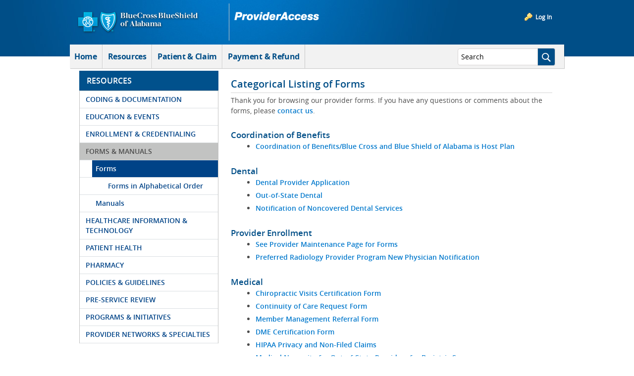

--- FILE ---
content_type: text/plain; charset=UTF-8
request_url: https://providers.bcbsal.org/c99a4269-161c-4242-a3f0-28d44fa6ce24?
body_size: 362
content:
{"ssresp":"0","jsrecvd":"true","__uzmaj":"27d94c4c-8cf6-4d99-9d3d-cc1ccd21dc6a","__uzmbj":"1768990175","__uzmcj":"556751040480","__uzmdj":"1768990175","__uzmlj":"C/dWXE0aNlgaOjQMama1CUI5xcPoI3EsATzArowmpMk=","__uzmfj":"7f900027d94c4c-8cf6-4d99-9d3d-cc1ccd21dc6a1-17689901752520-001165bd995e434bd1e10","uzmxj":"7f9000bc4711fb-c11d-4c7f-80ca-2a332195ff6b1-17689901752520-3bb179fb2afa30e910","dync":"uzmx","jsbd2":"2d5c467c-de38-fd5a-92a5-34c1499e30c2","mc":{},"mct":",base-button blue-button,patFormInput,patient readonly patientFullName-input,login-area,ui-tabs-anchor,chrome controls-visible  yui3-skin-sam guest-site signed-in private-page site,panel-title,prov-name readonly provName-input,hasSub"}

--- FILE ---
content_type: text/plain; charset=UTF-8
request_url: https://providers.bcbsal.org/c99a4269-161c-4242-a3f0-28d44fa6ce24?
body_size: 104
content:
{"ssresp":"0","jsrecvd":"true","__uzmaj":"fffad0a8-5073-440b-b131-6ae4e7eec2da","__uzmbj":"1768990175","__uzmcj":"478421040461","__uzmdj":"1768990175","jsbd2":"3b3238f7-de38-fd5a-49dc-18633bc9693b"}